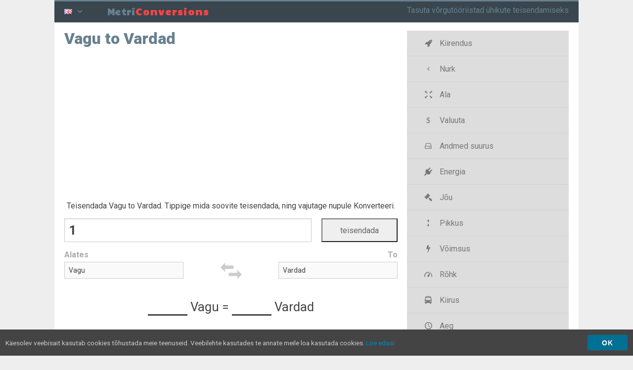

--- FILE ---
content_type: text/html
request_url: https://et.metriconversions.com/length/10400.html
body_size: 4387
content:
<!DOCTYPE html>
<html lang="et">
<head>
	<meta charset="utf-8">
	<meta http-equiv="X-UA-Compatible" content="IE=edge,chrome=1">
	<title>Vagu to Vardad</title>
	<meta name="description" content="Teisendada Vagu to Vardad. Tippige mida soovite teisendada, ning vajutage nupule Konverteeri.">
	<meta name="keywords" content="Å" />
	<link rel="canonical" href="https://et.metriconversions.com/length/10400.html" />
	<meta name="HandheldFriendly" content="True">
	<meta name="MobileOptimized" content="320">
	<meta name="viewport" content="width=device-width, initial-scale=1.0">
	<link rel="shortcut icon" href="/favicon.ico" type="image/x-icon" sizes="16x16 24x24 32x32 64x64" />
	<link rel="apple-touch-icon" sizes="180x180" href="/style/apple-touch-icon.png">
	<link rel="apple-touch-icon-precomposed" href="/style/apple-touch-icon.png">
	<meta name="msapplication-TileColor" content="#36444D">
	<meta name="msapplication-TileImage" content="/style/apple-touch-icon.png">
	<link rel="stylesheet" href="/style/css/styles.css?3" type="text/css" media="screen, projection, print" />
</head>
<body class="js">
	<header id="header" class="row">
<div class="column-12 row">
<div class="column-1 tablet-column-1 mobile-column-1 lang-trigger lang-menu">
<div class="dropdown-toggle trigger"><i class="flag flag-en"></i> <i class="icon icon-down-open"></i></div>
</div>
<div class="column-2 tablet-column-2 mobile-column-2 img"><a href="https://et.metriconversions.com/"><span class="">Metri<span class="unit">Conversions</span></span></a></div>
<div class="column-9 tablet-column-2 hidden-mobile logo">
<span class="visible-desktop mission">Tasuta võrgutööriistad ühikute teisendamiseks</span>
</div>
<div class="hidden-desktop tablet-column-1 mobile-column-1 burger-menu main-menu"><span class="menu-trigger trigger"></span></div>
</div>
	</header>
<script type="067fc5bba06bef2c08f9cb74-text/javascript">
		var perivalon = false;
		var language = 'et';
	</script>
<script type="067fc5bba06bef2c08f9cb74-text/javascript" src="/style/js/app.js?4"></script>
	<div id="main" class="row">
		<section class="column-8">
			<h1 class="unit-title">Vagu to Vardad</h1>
<div id="da-top"><script src="https://www.metriconversions.com/d/js/acmsd/thea1.js" type="067fc5bba06bef2c08f9cb74-text/javascript"></script></div>
<div id="da-top">Teisendada Vagu to Vardad. Tippige mida soovite teisendada, ning vajutage nupule Konverteeri.</div>

<form id="converter" action="#" class="row">
<div class="row value">
	<div class="column-6 tablet-column-4 mobile-column-3 left">
		<input tabindex="1" id="convert-value" type="number" step="any" />
	</div>
	<div class="column-2 tablet-column-2 mobile-column-1 center">
		<input tabindex="2" id="convert-submit" type="submit" value="teisendada" />
	</div>
</div>
<div class="row meta">
	<div class="column-3 tablet-column-2 mobile-column-1 left"><label for="unit_from">Alates</label></div>
	<div class="column-2 tablet-column-2 mobile-column-2 swap-container">
		<svg class="swap" aria-labelledby="title" role="img" viewBox="0 0 596 597">
    <title>Vaheta ühikut</title>
    <desc>Vaheta icon</desc>
    <path class="arrows" d="M 102,204 0,306 102,408 91.766906,339.27715 l 188.323774,0 0.40932,-69.01024 -184.639856,0 z M 459,153 357,51 l 3.68391,60.12705 -181.77459,0 L 178.5,185.04918 365.18648,185.4585 357,255 Z"></path>
</svg>	</div>
	<div class="column-3 tablet-column-2 mobile-column-1 right"><label for="unit_to">To</label></div>
</div>
<div class="row units">
	<div class="column-3 tablet-column-2 mobile-column-2 left">
		<select tabindex="3" id="unit_from">
							
							
							
							
							
							
							
							
							
							
							
							
							
							
							
							
							
							
							
							
							<option selected="selected" value="11" data-url="vagu">Vagu</option>
					</select>
	</div>
	<div class="column-2 tablet-column-2 hidden-mobile center"></div>
	<div class="column-3 tablet-column-2 mobile-column-2 right">
		<select tabindex="4" id="unit_to">
							
							
							
							
							
							
							
							
							
							
							
							
							
							
							
							
							
							
							<option selected="selected" value="13" data-url="vardad">Vardad</option>
							
							
					</select>
	</div>
</div>
<div class="row result">
	<p><span class="result-from">&nbsp;</span> <span class="result-unit-from">Vagu</span> <span class="result-equals">=</span> <span class="result-to">&nbsp;</span> <span class="result-unit-to">Vardad</span></p>
</div>
 
<script type="067fc5bba06bef2c08f9cb74-text/javascript">
	var convertData = {
			fromValue: 0.004970969537898671756939473475,
			toValue: 0.198838781515946870277578938996,
			fromUrl: "vagu",
			toUrl: "vardad",
			langd: "/et",
			convertSlug: "teisendada",
			toSlug: "to",
			folder: "u"
		}
		
	document.addEventListener("DOMContentLoaded", function() {
		var convert = new Converter(convertData);
		convert.attach('#converter');
	});
</script>
</form><div id="da-bottom"><script src="https://www.metriconversions.com/d/js/acmsd/thea1.js" type="067fc5bba06bef2c08f9cb74-text/javascript"></script></div>
<div class="row">
<div class="precision">Täpsus: <select id="precision-select">
	<option data-url="0" value="0">Auto</option>
	<option data-url="2" value="2">&nbsp;&nbsp;&nbsp;2</option>
	<option data-url="3" value="3">&nbsp;&nbsp;&nbsp;3</option>
	<option data-url="4" value="4">&nbsp;&nbsp;&nbsp;4</option>
	<option data-url="5" value="5">&nbsp;&nbsp;&nbsp;5</option>
	<option data-url="6" value="6">&nbsp;&nbsp;&nbsp;6</option>
	<option data-url="7" value="7">&nbsp;&nbsp;&nbsp;7</option>
	<option data-url="8" value="8">&nbsp;&nbsp;&nbsp;8</option>
	<option data-url="9" value="9">&nbsp;&nbsp;&nbsp;9</option>
	<option data-url="10" value="10">&nbsp;&nbsp;10</option>
	<option data-url="12" value="12">&nbsp;&nbsp;12</option>
	<option data-url="14" value="14">&nbsp;&nbsp;14</option>
	<option data-url="16" value="16">&nbsp;&nbsp;16</option>
	<option data-url="18" value="18">&nbsp;&nbsp;18</option>
	<option data-url="20" value="20">&nbsp;&nbsp;20</option>
</select> <small>kümnendsüsteemi numbrit</small></div></div>
<div class="row tabs">
	<ul class="row tab-triggers center">
		<li class="column-3 tablet-column-2"><a href="#" data-for="tab-1"> Teisteks</a></li>
		<li class="column-2 tablet-column-2"><a href="#" data-for="tab-2" class="active">Ümberarvestustabel</a></li>
	</ul>
	
	<div class="row tab-container">
		<div class="tab" id="tab-1">
			<ul class="category-units row">
																							<li class="column-4 tablet-column-3"><a href="https://et.metriconversions.com/currency/16157.html">Taiwani dollarit to Mauritiuse ruupia (TWD → MUR)</a></li>
																	<li class="column-4 tablet-column-3"><a href="https://et.metriconversions.com/currency/16156.html">Taiwani dollarit to Liibüa dinaaride (TWD → LYD)</a></li>
																	<li class="column-4 tablet-column-3"><a href="https://et.metriconversions.com/currency/16155.html">Taiwani dollarit to Sri Lanka ruupiat (TWD → LKR)</a></li>
																	<li class="column-4 tablet-column-3"><a href="https://et.metriconversions.com/currency/16154.html">Taiwani dollarit to Kazakhstani Tenge (TWD → KZT)</a></li>
																	<li class="column-4 tablet-column-3"><a href="https://et.metriconversions.com/currency/16153.html">Taiwani dollarit to Kuveidi dinaaride (TWD → KWD)</a></li>
																	<li class="column-4 tablet-column-3"><a href="https://et.metriconversions.com/currency/16152.html">Taiwani dollarit to Lõuna Korea vonn (TWD → KRW)</a></li>
																	<li class="column-4 tablet-column-3"><a href="https://et.metriconversions.com/currency/16151.html">Taiwani dollarit to Jaapani jeen (TWD → JPY)</a></li>
																	<li class="column-4 tablet-column-3"><a href="https://et.metriconversions.com/currency/16150.html">Taiwani dollarit to Islandi kroon (TWD → ISK)</a></li>
																	<li class="column-4 tablet-column-3"><a href="https://et.metriconversions.com/currency/16149.html">Taiwani dollarit to Iraani on identsed (TWD → IRR)</a></li>
																	<li class="column-4 tablet-column-3"><a href="https://et.metriconversions.com/currency/16148.html">Taiwani dollarit to India ruupiat (TWD → INR)</a></li>
															</ul>
		</div>
		<div class="tab active" id="tab-2">
			
			<table class="conversion-table">
												<tr>
					<td><strong>1</strong> Vagu =&nbsp;<strong>40</strong>&nbsp;Vardad</td>
					<td><strong>10</strong> Vagu = <strong>400</strong>&nbsp;Vardad</td>
					<td><strong>2500</strong> Vagu = <strong>100000</strong>&nbsp;Vardad</td>
				</tr>
								<tr>
					<td><strong>2</strong> Vagu =&nbsp;<strong>80</strong>&nbsp;Vardad</td>
					<td><strong>20</strong> Vagu = <strong>800</strong>&nbsp;Vardad</td>
					<td><strong>5000</strong> Vagu = <strong>200000</strong>&nbsp;Vardad</td>
				</tr>
								<tr>
					<td><strong>3</strong> Vagu =&nbsp;<strong>120</strong>&nbsp;Vardad</td>
					<td><strong>30</strong> Vagu = <strong>1200</strong>&nbsp;Vardad</td>
					<td><strong>10000</strong> Vagu = <strong>400000</strong>&nbsp;Vardad</td>
				</tr>
								<tr>
					<td><strong>4</strong> Vagu =&nbsp;<strong>160</strong>&nbsp;Vardad</td>
					<td><strong>40</strong> Vagu = <strong>1600</strong>&nbsp;Vardad</td>
					<td><strong>25000</strong> Vagu = <strong>1000000</strong>&nbsp;Vardad</td>
				</tr>
								<tr>
					<td><strong>5</strong> Vagu =&nbsp;<strong>200</strong>&nbsp;Vardad</td>
					<td><strong>50</strong> Vagu = <strong>2000</strong>&nbsp;Vardad</td>
					<td><strong>50000</strong> Vagu = <strong>2000000</strong>&nbsp;Vardad</td>
				</tr>
								<tr>
					<td><strong>6</strong> Vagu =&nbsp;<strong>240</strong>&nbsp;Vardad</td>
					<td><strong>100</strong> Vagu = <strong>4000</strong>&nbsp;Vardad</td>
					<td><strong>100000</strong> Vagu = <strong>4000000</strong>&nbsp;Vardad</td>
				</tr>
								<tr>
					<td><strong>7</strong> Vagu =&nbsp;<strong>280</strong>&nbsp;Vardad</td>
					<td><strong>250</strong> Vagu = <strong>10000</strong>&nbsp;Vardad</td>
					<td><strong>250000</strong> Vagu = <strong>10000000</strong>&nbsp;Vardad</td>
				</tr>
								<tr>
					<td><strong>8</strong> Vagu =&nbsp;<strong>320</strong>&nbsp;Vardad</td>
					<td><strong>500</strong> Vagu = <strong>20000</strong>&nbsp;Vardad</td>
					<td><strong>500000</strong> Vagu = <strong>20000000</strong>&nbsp;Vardad</td>
				</tr>
								<tr>
					<td><strong>9</strong> Vagu =&nbsp;<strong>360</strong>&nbsp;Vardad</td>
					<td><strong>1000</strong> Vagu = <strong>40000</strong>&nbsp;Vardad</td>
					<td><strong>1000000</strong> Vagu = <strong>40000000</strong>&nbsp;Vardad</td>
				</tr>
							</table>
				</div>
		
		</div>
	</div>
</section>
		<aside id="sidebar" class="column-4">
			<ul class="categories burger menu">
			<li><a href="/acceleration/"><i class="icon icon-acceleration"></i> Kiirendus</a></li>
			<li><a href="/angle/"><i class="icon icon-angle"></i> Nurk</a></li>
			<li><a href="/area/"><i class="icon icon-area"></i> Ala</a></li>
			<li><a href="/currency/"><i class="icon icon-currency"></i> Valuuta</a></li>
			<li><a href="/data/"><i class="icon icon-data"></i> Andmed suurus</a></li>
			<li><a href="/energy/"><i class="icon icon-energy"></i> Energia</a></li>
			<li><a href="/force/"><i class="icon icon-force"></i> Jõu</a></li>
			<li><a href="/length/"><i class="icon icon-length"></i> Pikkus</a></li>
			<li><a href="/power/"><i class="icon icon-power"></i> Võimsus</a></li>
			<li><a href="/pressure/"><i class="icon icon-pressure"></i> Rõhk</a></li>
			<li><a href="/speed/"><i class="icon icon-speed"></i> Kiirus</a></li>
			<li><a href="/time/"><i class="icon icon-time"></i> Aeg</a></li>
			<li><a href="/torque/"><i class="icon icon-torque"></i> Pöördemoment</a></li>
			<li><a href="/volume/"><i class="icon icon-volume"></i> Köide</a></li>
			<li><a href="/weight/"><i class="icon icon-mass"></i> Kaal</a></li>
	</ul>			<div id="da-right"><script src="https://www.metriconversions.com/d/js/acmsd/thea1.js" type="067fc5bba06bef2c08f9cb74-text/javascript"></script></div>
		</aside>
	</div>
<div class="pre-footer-container">
		<section id="pre-footer">
		<div class="row">
				<div class="column-5 tablet-column-3">
									<img class="foot-logo" alt="metriconversions" src="/style/foot.png" />
								</div>
				<div class="column-5 prefix-2 tablet-column-3">
					<ul class="footer-menu">
						  <li><a href="https://www.countryzipcodes.com/" title="Country Zipcodes" target="_blank">Country Zipcodes</a></li>
  <li><a href="https://www.calcufox.com/" title="Online Calculators" target="_blank">Online Calculators</a></li>
  <li><a href="https://www.foxcalculators.com/" title="foxcalculators" target="_blank">foxcalculators</a></li>
  <li><a href="https://symbol.calcufox.com/" title="Cool Symbols" target="_blank">Cool Symbols</a></li>
					</ul>
				</div>
			</div>
			<div class="row"><p class="center copy">&copy; metriconversions 2023</p></div>
		</section>
	</div>
	<div class="footer-container menu-container">
	<footer id="footer" class="row">
		<div class="row"><section class="row mb">
<ul class="langs menu">
    <li><a href="https://www.metriconversions.com/"><i class="flag flag-en"></i> &nbsp; Unit converter</a></li>
	<li><a href="https://pt.metriconversions.com/"><i class="flag flag-pt"></i> &nbsp; Conversor de unidade</a></li>
	<li><a href="https://es.metriconversions.com/"><i class="flag flag-es"></i> &nbsp; Convertidor de la unidad</a></li>
	<li><a href="https://fr.metriconversions.com/"><i class="flag flag-fr"></i> &nbsp; Convertisseur d'unité</a></li>
	<li><a href="https://it.metriconversions.com/"><i class="flag flag-it"></i> &nbsp; Convertitore di unità</a></li>
	<li><a href="https://de.metriconversions.com/"><i class="flag flag-de"></i> &nbsp; Einheitenrechner</a></li>
	<li><a href="https://ru.metriconversions.com/"><i class="flag flag-ru"></i> &nbsp; Конвертер единиц</a></li>
	<li><a href="https://tr.metriconversions.com/"><i class="flag flag-tr"></i> &nbsp; Birim Çeviricisi</a></li>
	<li><a href="https://sv.metriconversions.com/"><i class="flag flag-sv"></i> &nbsp; Enhetsomvandlare</a></li>
	<li><a href="https://da.metriconversions.com/"><i class="flag flag-da"></i> &nbsp; Enhedeskonvertering</a></li>
	<li><a href="https://no.metriconversions.com/"><i class="flag flag-no"></i> &nbsp; Konverterer</a></li>
	<li><a href="https://fi.metriconversions.com/"><i class="flag flag-fi"></i> &nbsp; Ilomantsi</a></li>
	<li><a href="https://nl.metriconversions.com/"><i class="flag flag-nl"></i> &nbsp; Eenheden omzetten</a></li>
	<li><a href="https://pl.metriconversions.com/"><i class="flag flag-pl"></i> &nbsp; Przelicznik jednostek</a></li>
	<li><a href="https://et.metriconversions.com/"><i class="flag flag-et"></i> &nbsp; Mõõtühikute teisendus</a></li>
	<li><a href="https://cs.metriconversions.com/"><i class="flag flag-cs"></i> &nbsp; Převodník jednotek</a></li>
	<li><a href="https://bg.metriconversions.com/"><i class="flag flag-bg"></i> &nbsp; Единица конвертор</a></li>
	<li><a href="https://uk.metriconversions.com/"><i class="flag flag-uk"></i> &nbsp; конвертер</a></li>
	<li><a href="https://el.metriconversions.com/"><i class="flag flag-el"></i> &nbsp; Μετατροπέας μονάδων</a></li>
	<li><a href="https://ro.metriconversions.com/"><i class="flag flag-ro"></i> &nbsp; Convertor de unități de măsură</a></li>
	<li><a href="https://vi.metriconversions.com/"><i class="flag flag-vi"></i> &nbsp; Chuyển đổi đơn vị</a></li>
	<li><a href="https://th.metriconversions.com/"><i class="flag flag-th"></i> &nbsp; ตัวแปลงหน่วย</a></li>
	<li><a href="https://zh.metriconversions.com/"><i class="flag flag-zh"></i> &nbsp; 单位换算</a></li>
	<li><a href="https://ja.metriconversions.com/"><i class="flag flag-ja"></i> &nbsp; 単位のコンバーター</a></li>
	<li><a href="https://ko.metriconversions.com/"><i class="flag flag-ko"></i> &nbsp; 단위 변환기</a></li>
	<li><a href="https://he.metriconversions.com/"><i class="flag flag-he"></i> &nbsp; ממיר יחידת</a></li>
	<li><a href="https://hi.metriconversions.com/"><i class="flag flag-hi"></i> &nbsp; यूनिट कन्वर्टर</a></li>
	<li><a href="https://id.metriconversions.com/"><i class="flag flag-id"></i> &nbsp; Konvarsi unit</a></li>
	<li><a href="https://lv.metriconversions.com/"><i class="flag flag-lv"></i> &nbsp; Pārvērst vienības</a></li>
	<li><a href="https://lt.metriconversions.com/"><i class="flag flag-lt"></i> &nbsp; Keitiklis</a></li>
	<li><a href="https://sk.metriconversions.com/"><i class="flag flag-sk"></i> &nbsp; Prevodník jednotiek</a></li>
	<li><a href="https://sl.metriconversions.com/"><i class="flag flag-sl"></i> &nbsp; Enota spreobračevalec</a></li>
	<li><a href="https://hu.metriconversions.com/"><i class="flag flag-hu"></i> &nbsp; Mértékegység átváltó</a></li>
</ul>
</section>
</div>
	</footer>
	</div>
<script async src="https://www.googletagmanager.com/gtag/js?id=G-ZFZ63CXLPN" type="067fc5bba06bef2c08f9cb74-text/javascript"></script>
<script type="067fc5bba06bef2c08f9cb74-text/javascript">
  window.dataLayer = window.dataLayer || [];
  function gtag(){dataLayer.push(arguments);}
  gtag('js', new Date());
  gtag('config', 'G-ZFZ63CXLPN');
</script>
<style>
		@import url('//fonts.googleapis.com/css?family=Candal|Roboto:200,400,700,900&subset=latin,cyrillic-ext,greek-ext,greek,vietnamese,latin-ext,cyrillic&display=swap');
	</style>
<script src="/cdn-cgi/scripts/7d0fa10a/cloudflare-static/rocket-loader.min.js" data-cf-settings="067fc5bba06bef2c08f9cb74-|49" defer></script><script defer src="https://static.cloudflareinsights.com/beacon.min.js/vcd15cbe7772f49c399c6a5babf22c1241717689176015" integrity="sha512-ZpsOmlRQV6y907TI0dKBHq9Md29nnaEIPlkf84rnaERnq6zvWvPUqr2ft8M1aS28oN72PdrCzSjY4U6VaAw1EQ==" data-cf-beacon='{"version":"2024.11.0","token":"b1550cbb75664ce5b1625c9ea23e9986","r":1,"server_timing":{"name":{"cfCacheStatus":true,"cfEdge":true,"cfExtPri":true,"cfL4":true,"cfOrigin":true,"cfSpeedBrain":true},"location_startswith":null}}' crossorigin="anonymous"></script>
</body>
</html>

--- FILE ---
content_type: text/html; charset=utf-8
request_url: https://www.google.com/recaptcha/api2/aframe
body_size: 256
content:
<!DOCTYPE HTML><html><head><meta http-equiv="content-type" content="text/html; charset=UTF-8"></head><body><script nonce="i_JjkTwl17oltu547sw7og">/** Anti-fraud and anti-abuse applications only. See google.com/recaptcha */ try{var clients={'sodar':'https://pagead2.googlesyndication.com/pagead/sodar?'};window.addEventListener("message",function(a){try{if(a.source===window.parent){var b=JSON.parse(a.data);var c=clients[b['id']];if(c){var d=document.createElement('img');d.src=c+b['params']+'&rc='+(localStorage.getItem("rc::a")?sessionStorage.getItem("rc::b"):"");window.document.body.appendChild(d);sessionStorage.setItem("rc::e",parseInt(sessionStorage.getItem("rc::e")||0)+1);localStorage.setItem("rc::h",'1768465173985');}}}catch(b){}});window.parent.postMessage("_grecaptcha_ready", "*");}catch(b){}</script></body></html>

--- FILE ---
content_type: application/javascript
request_url: https://et.metriconversions.com/style/js/app.js?4
body_size: 8954
content:
var Converter, Sid, Menu, Publisher, themeSwitcher;
! function() {
	if (!(void 0 === window.Element || "classList" in document.documentElement)) {
		var e, t, i, s = Array.prototype,
			n = s.push,
			o = s.splice,
			a = s.join;
		r.prototype = {
			add: function(e) {
				this.contains(e) || (n.call(this, e), this.el.className = this.toString())
			},
			contains: function(e) {
				return -1 != this.el.className.indexOf(e)
			},
			item: function(e) {
				return this[e] || null
			},
			remove: function(e) {
				if (this.contains(e)) {
					for (var t = 0; t < this.length && this[t] != e; t++);
					o.call(this, t, 1), this.el.className = this.toString()
				}
			},
			toString: function() {
				return a.call(this, " ")
			},
			toggle: function(e) {
				return this.contains(e) ? this.remove(e) : this.add(e), this.contains(e)
			}
		}, window.DOMTokenList = r, e = Element.prototype, t = "classList", i = function() {
			return new r(this)
		}, Object.defineProperty ? Object.defineProperty(e, t, {
			get: i
		}) : e.__defineGetter__(t, i)
	}

	function r(e) {
		for (var t = (this.el = e)
			.className.replace(/^\s+|\s+$/g, "")
			.split(/\s+/), i = 0; i < t.length; i++) n.call(this, t[i])
	}
}(),
function() {
	var i, e, t, s, n = [].forEach,
		o = /^data-(.+)/,
		a = /-([a-z])/gi,
		r = document.createElement("div"),
		l = !1;

	function c() {
		var t = {};
		return n.call(this.attributes, function(e) {
			(i = e.name.match(o)) && (t[function(e) {
				return e.replace(a, function(e, t) {
					return t.toUpperCase()
				})
			}(i[1])] = e.value)
		}), t
	}
	null == r.dataset && (r.addEventListener("DOMAttrModified", function e() {
		l = !0, this.removeEventListener("DOMAttrModified", e, !1)
	}, !1), r.setAttribute("foo", "bar"), e = Element.prototype, t = "dataset", s = l ? function() {
		return this._datasetCache || (this._datasetCache = c.call(this)), this._datasetCache
	} : c, Object.defineProperty ? Object.defineProperty(e, t, {
		get: s
	}) : e.__defineGetter__(t, s), document.addEventListener("DOMAttrModified", function(e) {
		delete e.target._datasetCache
	}, !1))
}(), Converter = function(i) {
	var s;
	this.isNumeric = function(e) {
		return !isNaN(parseFloat(e)) && isFinite(e)
	};
	var n = this;
	return this.convertData = i, this.value = 1, this.tainted = !1, this.form = null, this.input = null, this.select = {
		from: null,
		to: null
	}, this.attach = function(e) {
		return this.form = document.querySelector(e), (this.form.converter = this)
			.input = this.form.querySelector("#convert-value"), this.swap = this.form.querySelector("svg.swap"), this.resultFrom = this.form.querySelector(".result-from"), this.submitButton = this.form.querySelector("#convert-submit"), this.select.from = this.form.querySelector("#unit_from"), this.select.to = this.form.querySelector("#unit_to"), this.form.addEventListener("submit", this.handleSubmit), this.input.addEventListener("keypress", this.sanitizeAmount), this.input.addEventListener("click", this.focusInput), this.input.addEventListener("tap", this.focusInput), this.select.from.addEventListener("change", this.handleSelect), this.select.to.addEventListener("change", this.handleSelect), this.swap.addEventListener("click", this.reverseSelected), this.swap.addEventListener("tap", this.reverseSelected), this.resultFrom.addEventListener("click", this.focusInput), this.resultFrom.addEventListener("tap", this.focusInput), window.addEventListener("hashchange", function(e) {
				n.isNumeric(window.location.hash.substr(1)) && (n.value = Math.abs(window.location.hash.substr(1)), n.input.value = n.value, n.handleSubmit(e))
			}), document.addEventListener("keydown", function(e) {
				191 === (e.keyCode ? e.keyCode : e.which) && (e.preventDefault(), n.focusInput())
			}), window.location.hash ? (this.isNumeric(window.location.hash.substr(1)) ? (this.value = Math.abs(window.location.hash.substr(1)), this.input.value = this.value) : window.location.hash = "#", this.renderResult()) : this.input.value = "1", window.matchMedia("(max-width: 479px)")
			.matches && (this.submitButton.value = "↻"), n
	}, this.handleSubmit = function(e) {
		if (e.preventDefault(), n.select.to.classList.remove("error"), n.input.classList.remove("error"), n.isNumeric(n.input.value))
			if (n.value = n.input.value, !0 === n.tainted) {
				if (n.getSelected(n.select.from)
					.dataset["url"] === n.getSelected(n.select.to)
					.dataset["url"]) return void n.select.to.classList.add("error");
				window.location = n.buildUrl()
			} else window.location.hash = "#" + n.value, n.renderResult();
		else n.input.classList.add("error")
	}, this.handleSelect = function(e) {
		n.taintIfNotDefaultPair()
	}, this.focusInput = function(e) {
		n.input.focus(), "1" === n.input.value && n.input.select()
	}, this.reverseSelected = function() {
		var e, t;
		e = n.getSelected(n.select.from)
			.dataset["url"], t = n.getSelected(n.select.to)
			.dataset["url"], n.setSelected(n.select.to, e), n.setSelected(n.select.from, t), n.taintIfNotDefaultPair()
	}, this.taintIfNotDefaultPair = function() {
		n.convertData.fromUrl === n.getSelected(n.select.from)
			.dataset["url"] && n.convertData.toUrl === n.getSelected(n.select.to)
			.dataset["url"] ? n.tainted = !1 : n.tainted = !0
	}, this.convert = function(e) {
		return e / n.convertData.fromValue * n.convertData.toValue
	}, this.renderResult = function() {
		var e, t;
		(e = n.form.querySelector(".result-to"))
		.innerHTML = n.formatNumber(n.convert(n.value)), e.classList.add("filled"), (t = n.form.querySelector(".result-from"))
			.innerHTML = n.value, t.classList.add("filled")
	}, this.formatNumber = function(e) {
		var t = e,
			i = 0,
			s = document.cookie.replace(/(?:(?:^|.*;\s*)precision\s*=\s*([^;]*).*$)|^.*$/, "$1");
		return 0 < s && s < 21 ? i = s : 100 < e ? i = 2 : 1 < e ? i = 4 : .01 < e ? i = 6 : 1e-4 < e ? i = 8 : 1e-6 < e && (i = 10), 0 < i && (t = +e.toFixed(i)), n.replaceSup(t)
	}, this.replaceSup = function(e) {
		var t = e;
		return (e + "")
			.indexOf("e") && (t = (e + "")
				.replace("e", "×10<sup>") + "</sup>")
			.indexOf("+") && (t = t.replace("+", "")), t
	}, this.buildUrl = function() {
		var e = n.convertData.langd + "/" + n.convertData.folder + "/" + n.convertData.convertSlug + "/" + n.getSelected(n.select.from)
			.dataset["url"] + "/" + n.convertData.toSlug + "/" + n.getSelected(n.select.to)
			.dataset["url"];
		return 1 !== n.value && (e += "#" + n.value), e
	}, this.setSelected = function(e, t) {
		e.querySelector('option[data-url="' + t + '"]')
			.selected = !0
	}, this.getSelected = function(e) {
		var t = e.querySelectorAll("option");
		for (s = 0; s < t.length; s++)
			if (t[s].selected) return t[s];
		return i[0]
	}, this.sanitizeAmount = function(e) {
		(46 === e.charCode || 44 === e.charCode) && 0 <= n.input.value.indexOf(".") && (e.preventDefault(), e.stopPropagation())
	}, this
}, Sid = function(e) {
	var s, n;
	for (var t in this.replace = function(e, t, i) {
		return s = e.indexOf(t), n = "", -1 == s ? e : (n += e.substring(0, s) + i, s + t.length < e.length && (n += this.replace(e.substring(s + t.length, e.length), t, i)), n)
	}, "remove" in Element.prototype || (Element.prototype.remove = function() {
		this.parentElement.removeChild(this)
	}), this.settings = {
		dev: !1,
		lang: "el",
		view: '<div class="sid-message"><p>{copy}</p><div class="sid-button"><button>OK</button></div></div>',
		policyUrl: "/privacy"
	}, this.copy = {
		en: 'This website uses cookies to improve your experience with our services. By using this website, you give us permission to use cookies. <a href="{policyUrl}">Read more</a>',
		el: 'Αυτή η ιστοσελίδα χρησιμοποιεί cookies για να βελτιώσει την εμπειρία σας με τις υπηρεσίες μας. Χρησιμοποιώντας αυτή την ιστοσελίδα, μας δίνετε άδεια για τη χρήση cookies. <a href="{policyUrl}">Διαβάστε περισσότερα</a>',
		fr: 'Ce site utilise des cookies pour améliorer votre expérience avec nos services. En utilisant ce site, vous nous donnez la permission d\'utiliser ces cookies. <a href="{policyUrl}">Lire la suite</a>',
		es: 'Este sitio web utiliza cookies para mejorar su experiencia con nuestros servicios. Mediante el uso de este sitio web, usted nos da permiso para usar cookies. <a href="{policyUrl}">Leer más</a>',
		ru: 'Этот сайт использует cookies улучшить ваш опыт с нашими услугами. Используя этот сайт, вы даете нам разрешение использовать cookies. <a href="{policyUrl}">Подробнее</a>',
		ro: 'Acest site foloseste cookies pentru a îmbunătăţi experienţa dumneavoastră cu serviciile noastre. Utilizând acest site, să ne daţi permisiunea de a utiliza cookies. <a href="{policyUrl}">Citeşte mai mult</a>',
		da: 'Denne hjemmeside bruger cookies til at forbedre din oplevelse af vores tjenester. Ved hjælp af denne hjemmeside, giver du os tilladelse til at bruge cookies. <a href="{policyUrl}">Læs mere</a>',
		nl: 'Deze website maakt gebruik cookies om uw ervaring met onze diensten te verbeteren. Door het gebruik van deze website, geeft u ons toestemming om te gebruiken cookies. <a href="{policyUrl}">Lees meer</a>',
		pt: 'Este site usa cookies para melhorar a sua experiência com nossos serviços. Ao utilizar este site, você nos dá permissão para usar cookies. <a href="{policyUrl}">Leia mais</a>',
		it: 'Questo sito Web utilizza cookies per migliorare la tua esperienza con i nostri servizi. Utilizzando questo sito, ci dal permesso di utilizzare cookies. <a href="{policyUrl}">Per saperne di più</a>',
		ja: 'このウェブサイトを使用して cookies 当社のサービスとあなたの経験を改善するために。このウェブサイトを使用して、あなたは私たちを使用する許可を与える cookies。<a href="{policyUrl}">続きを読む</a>',
		sv: 'Denna webbplats använder cookies att förbättra din upplevelse med våra tjänster. Genom att använda denna webbplats, ger du oss tillåtelse att använda cookies. <a href="{policyUrl}">Läs mer</a>',
		pl: 'Ta strona używa cookies poprawić swoje doświadczenia z naszych usług. Za pomocą tej strony internetowej, możesz nam zgody na wykorzystanie cookies. <a href="{policyUrl}">Czytaj więcej</a>',
		no: 'Dette nettstedet bruker cookies å forbedre din erfaring med våre tjenester. Ved å bruke dette nettstedet, gir du oss tillatelse til å bruke cookies. <a href="{policyUrl}">Les mer</a>',
		tr: 'Bu web sitesi, hizmetlerimizle olan deneyiminizi geliştirmek için çerezleri kullanmaktadır. Bu web sitesini kullanarak, bize çerezleri kullanma izni veriyorsunuz. <a href="{policyUrl}">Daha fazla oku</a>',
		ko: '이 웹사이트를 사용 하 여 cookies 우리의 서비스와 함께 귀하의 경험을 개선 하기 위해. 이 웹사이트를 사용 하 여 당신은 우리에 게 허락 하려면 cookies. <a href="{policyUrl}">읽기 더 많은</a>',
		fi: 'Tämä sivusto käyttää cookies parantamaan yksiköittemme kanssa. Käyttämällä tätä sivustoa annat meille luvan käyttää cookies. <a href="{policyUrl}">Lue lisää</a>',
		et: 'Käesolev veebisait kasutab cookies tõhustada meie teenuseid. Veebilehte kasutades te annate meile loa kasutada cookies. <a href="{policyUrl}">Loe edasi</a>',
		de: 'Diese Website benutzt cookies, Ihre Erfahrungen mit unseren Dienstleistungen zu verbessern. Durch die Nutzung dieser Website erteilen Sie uns die Erlaubnis verwenden cookies. <a href="{policyUrl}">Lesen Sie mehr</a>',
		cs: 'Tato stránka používá cookies zlepšit vaše zkušenosti s našimi službami. Používáním této stránky nám svolení k použití cookies. <a href="{policyUrl}">Přečtěte si více</a>',
		bg: 'Този сайт използва cookies да подобрят своя опит с нашите услуги. Използвайки този сайт, вие ни даде разрешение да използват cookies. <a href="{policyUrl}">Прочети повече</a>',
		vi: 'Trang web này sử dụng cookies để cải thiện kinh nghiệm của bạn với dịch vụ của chúng tôi. Bằng cách sử dụng trang web này, bạn cung cấp cho chúng tôi sự cho phép để sử dụng anh.... <a href="{policyUrl}">Đọc thêm</a>',
		th: 'เว็บไซต์นี้ใช้ ๑๑ เพื่อปรับปรุงประสบการณ์ของคุณกับบริการของเรา โดยใช้เว็บไซต์นี้ คุณเราอนุญาตให้ใช้ ๑๑ <a href="{policyUrl}">อ่านเพิ่มเติม</a>',
		zh: '本网站使用 cookies 来改善我们的服务您的体验。通过使用本网站，您给我们使用权限 cookies。<a href="{policyUrl}">阅读更多</a>',
		hi: 'इस वेबसाइट का उपयोग करता है cookies हमारी सेवाओं के साथ अपने अनुभव में सुधार करने के लिए। इस वेबसाइट का उपयोग करके, आप हमें का उपयोग करने की अनुमति दे cookies। <a href="{policyUrl}">और अधिक पढ़ें</a>',
		id: 'Website ini menggunakan cookies untuk meningkatkan pengalaman Anda dengan layanan kami. Dengan menggunakan website ini, Anda memberikan izin untuk menggunakan cookies. <a href="{policyUrl}">Baca lebih lanjut</a>',
		lv: 'Šī mājas lapa izmanto cookies, lai uzlabotu jūsu iespējas izmantot mūsu pakalpojumus. Izmantojot šo tīmekļa vietni, jums dod mums atļauju izmantot cookies. <a href="{policyUrl}">Lasīt vairāk</a>',
		lt: 'Ši svetainė naudoja cookies pagerinti savo patirtimi su mūsų paslaugomis. Naudodamiesi šia svetaine, jūs suteikiate mums teisę naudotis cookies. <a href="{policyUrl}">Skaityti daugiau</a>',
		uk: 'Даний сайт використовує cookies поліпшити ваш досвід роботи з нашими службами. Використовуючи цей сайт, ви даєте нам дозвіл на використання cookies. <a href="{policyUrl}">Детальніше</a>',
		sk: 'Táto stránka používa cookies zlepšiť vaše skúsenosti s našimi službami. Používaním tohto webu, nám dať súhlas na použitie cookies. <a href="{policyUrl}">Prečítajte si viac</a>',
		sl: 'Ta spletna stran uporablja cookies za izboljšanje vaše izkušnje z našimi storitvami. Z uporabo te spletne strani, vi nam dovoljenje za uporabo cookies. <a href="{policyUrl}">Preberite več</a>',
		hu: 'Ez az oldal használ cookies szolgáltatásainkkal élményének fokozása. A honlap használatával Ön ad minket engedély-hoz használ cookies. <a href="{policyUrl}">Tudjon meg többet</a>'
	}, e) this.settings[t] = e[t];
	return this.alreadyAccepted = function() {
		return "true" === document.cookie.replace(/(?:(?:^|.*;\s*)sidAccepted\s*=\s*([^;]*).*$)|^.*$/, "$1")
	}, this.accept = function(e) {
		e.preventDefault(), e.stopPropagation();
		var t = new Date;
		t.setDate(t.getDate() + 730);
		var i = t.toUTCString();
		document.cookie = "sidAccepted=true; path=/; expires=" + i, document.querySelector("#sid-container")
			.remove()
	}, this.render = function() {
		if (!this.alreadyAccepted() && void 0 !== this.copy[this.settings.lang]) {
			var e = this.replace(this.copy[this.settings.lang], "{policyUrl}", this.settings.policyUrl),
				t = this.replace(this.settings.view, "{copy}", e),
				i = document.createElement("div");
			i.id = "sid-container", i.innerHTML = t, document.querySelector("body")
				.appendChild(i);
			var s = "ontouchstart" in window ? "touchstart" : "click";
			document.querySelector(".sid-message button")
				.addEventListener(s, this.accept, !1)
		}
	}, this
}, Menu = function(e) {
	var i = this;
	for (var t in this.menus = [], this.options = [], this.options.correctEvent = "click", this.add = function(e) {
		var t = {
			trigger: document.querySelector(e[0]),
			container: document.querySelector(e[1])
		};
		i.menus.push(t)
	}, this.start = function() {
		for (var e in i.menus) i.menus[e].trigger.addEventListener(i.options.correctEvent, this.toggle, !1)
	}, this.findMenu = function(e) {
		for (var t in i.menus)
			if (i.menus[t].trigger === e) return i.menus[t];
		return !1
	}, this.toggle = function(e) {
		var t = i.findMenu(e.currentTarget);
		i.closeOthers(t), i.openThis(t), e.preventDefault(), e.stopPropagation()
	}, this.openThis = function(e) {
		e.trigger.classList.toggle("active"), e.container.classList.toggle("slide")
	}, this.closeOthers = function(e) {
		for (var t in i.menus) e.container.isSameNode(i.menus[t].container) || (i.menus[t].trigger.classList.remove("active"), i.menus[t].container.classList.remove("slide"))
	}, e) null == document.querySelector(e[t][0]) ? console.log('Menu trigger "' + e[t][0] + '" not present in DOM. Skipping.') : null == document.querySelector(e[t][1]) ? console.log('Menu container "' + e[t][1] + '" not present in DOM. Skipping.') : i.add(e[t]);
	return window.perivalon && (console.log("Menus loaded:"), console.log(i.menus), console.log("=============")), this
}, Publisher = function(e) {
	var s, n;
	for (var t in this.replace = function(e, t, i) {
		return s = e.indexOf(t), n = "", -1 == s ? e : (n += e.substring(0, s) + i, s + t.length < e.length && (n += this.replace(e.substring(s + t.length, e.length), t, i)), n)
	}, this.allowedLangs = ["en", "el", "fr", "es", "ru", "ro", "da", "nl", "pt", "it", "ja", "sv", "pl", "no", "tr", "ko", "fi", "et", "de", "cs", "bg", "ar", "vi", "th", "zh", "he", "id", "lv", "lt", "uk", "sk", "sl", "hu"], this.settings = {
		places: {},
		dev: !1,
		lang: "en",
		publisher_id: "BAZINGA",
		resolution: "number" != typeof window.innerWidth ? 728 : window.innerWidth
	}, e) this.settings[t] = e[t];
	return this.views = {
		hidden: "",
		placeholdit: '<img src="https://placehold.it/{w}x{h}" />',
		placecage: '<img src="https://www.placecage.com/{w}/{h}" />',
		fillmurray: '<img src="https://www.fillmurray.com/{w}/{h}" />',
		debug: "<ul><li>Width: {w}</li><li>Height: {h}</li><li>Slot: {s}</li><li>Publisher: {p}</li></ul>",
		adsense: '<script type="text/javascript">\x3c!-- google_ad_client = "ca-pub-{p}"; google_ad_slot = "{s}"; google_ad_width = {w}; google_ad_height = {h}; //--\x3e<\/script><script type="text/javascript" src="//pagead2.googlesyndication.com/pagead/show_ads.js"><\/script>',
		adsense_async: '<\/script><ins class="adsbygoogle" style="display:inline-block;width:{w}px;height:{h}px" data-ad-client="ca-pub-{p}" data-ad-slot="{s}"></ins>'
	}, this.render = function() {
		if (-1 === this.allowedLangs.indexOf(this.settings.lang)) return this.settings.dev && (console.log("Publisher: Language " + this.settings.lang + " not supported."), console.log("Supported languages:"), console.log(this.allowedLangs)), this;
		var e = document.write;
		for (var t in this.settings.places) {
			var i = this.settings.places[t],
				s = document.querySelector("#da-" + t);
			if (s) {
				document.write = function(e) {
					s.innerHTML = e
				};
				var n = this.adContent(i);
				"" !== (s.innerHTML = n) && this.minDimensions(i, s), this.settings.dev || "" === n || (adsbygoogle = window.adsbygoogle || [])
					.push({})
			} else this.settings.dev && console.log("Publisher: Element not found")
		}
		return document.write = e, this
	}, this.adContent = function(e) {
		var t = e[this.pickBreakpoint(e)],
			i = this.settings.dev ? this.views[t.view_dev] : this.views[t.view];
		return i = this.replace(i, "{w}", t.width), i = this.replace(i, "{h}", t.height), i = this.replace(i, "{s}", t.slot), i = this.replace(i, "{p}", this.settings.publisher_id)
	}, this.minDimensions = function(e, t) {
		var i = e[this.pickBreakpoint(e)];
		t.style["min-width"] = i.width + "px", t.style["min-height"] = i.height + "px"
	}, this.pickBreakpoint = function(e) {
		var t = [];
		for (var i in e) t.push(i);
		for (var s in t.sort(function(e, t) {
			return t - e
		}), t)
			if (this.settings.resolution >= t[s]) return t[s];
		return t[t.length - 1]
	}, this
}, themeSwitcher = function(e) {
	return (self = this)
		.checkbox = document.querySelector(e), this.checkbox.addEventListener("change", function(e) {
			var t = !!self.checkbox.checked && "dark";
			self.setCookie(t), self.setClass(t)
		}), this.setClass = function(e) {
			var t = document.querySelector("body");
			"dark" === e ? t.classList.add("dark") : t.classList.remove("dark")
		}, this.setCookie = function(e) {
			var t = new Date;
			e ? t.setDate(t.getDate() + 730) : (e = "none", t.setDate(t.getDate() - 730));
			var i = t.toUTCString();
			document.cookie = "theme=" + e + "; path=/; expires=" + i
		}, this.getCookie = function() {
			return document.cookie.replace(/(?:(?:^|.*;\s*)theme\s*=\s*([^;]*).*$)|^.*$/, "$1") || !1
		}, "dark" === this.getCookie() && (self.checkbox.checked = 1), this
}, document.addEventListener("DOMContentLoaded", function() {
	var o;
	document.querySelector("header .img")
		.addEventListener("click", function(e) {
			var t = document.querySelector(".logo a");
			void 0 !== t.href && (window.location = "" + t.href)
		}), new Menu([
			[".lang-menu .trigger", ".footer-container"],
			[".main-menu .trigger", ".categories"]
		])
		.start();

	function e(e) {
		var t = e.currentTarget;
		t.parentElement.classList.contains("active") || function() {
			for (var e = 0; e < i.length; e++) i[e].parentElement.classList.remove("active")
		}(), t.parentElement.classList.toggle("active")
	}
	var i = document.querySelectorAll("h3.unit-title");
	for (o = 0; o < i.length; o++) i[o].addEventListener("click", e, !1);

	function t(e) {
		e.preventDefault(),
			function() {
				var e = document.querySelectorAll(".tab-container .tab");
				for (o = 0; o < e.length; o++) e[o].classList.remove("active");
				var t = document.querySelectorAll(".tab-triggers a");
				for (o = 0; o < t.length; o++) t[o].classList.remove("active")
			}();
		var t = document.querySelectorAll(".tab-triggers li a");
		for (o = 0; o < t.length; o++) t[o].dataset["for"] === e.currentTarget.dataset["for"] && t[o].classList.add("active");
		document.querySelector(".tab-container #" + e.currentTarget.dataset["for"])
			.classList.add("active")
	}
	var s = document.querySelectorAll(".tab-triggers a");
	for (o = 0; o < s.length; o++) s[o].addEventListener("click", t);

	function n() {
		var e = document.querySelector(".frame iframe");
		void 0 !== e && "" === e.src && (e.src = e.dataset.src)
	}
	var a = document.querySelectorAll(".ifratello a");
	if (0 < a.length)
		for (o = 0; o < a.length; o++) a[o].addEventListener("click", n);
	document.querySelector(".widget-textarea") && document.querySelector(".widget-textarea")
		.addEventListener("click", function(e) {
			e.target.select(), _paq.push(["trackEvent", "Document", "Widget code selection"])
		});
	var r = document.querySelector("#precision-select");
	if (r) {
		r.addEventListener("change", function(e) {
			var t = r.querySelectorAll("option"),
				i = t[0].value;
			for (o = 0; o < t.length; o++) t[o].selected && (i = t[o].value);
			var s = new Date;
			s.setDate(s.getDate() + 730);
			var n = s.toUTCString();
			document.cookie = "precision=" + i + "; path=/; expires=" + n, document.querySelector("#converter")
				.converter.handleSubmit(new Event("submit"))
		});
		var l = document.cookie.replace(/(?:(?:^|.*;\s*)precision\s*=\s*([^;]*).*$)|^.*$/, "$1");
		l && (r.querySelector('option[data-url="' + l + '"]')
			.selected = !0)
	}
	var c = "en" === language ? "" : "/" + language,
		u = {
			lang: language,
			policyUrl: c + "/privacy"
		};
	new Sid(u)
		.render();
	new themeSwitcher('.form-switch input[type="checkbox"]')
});